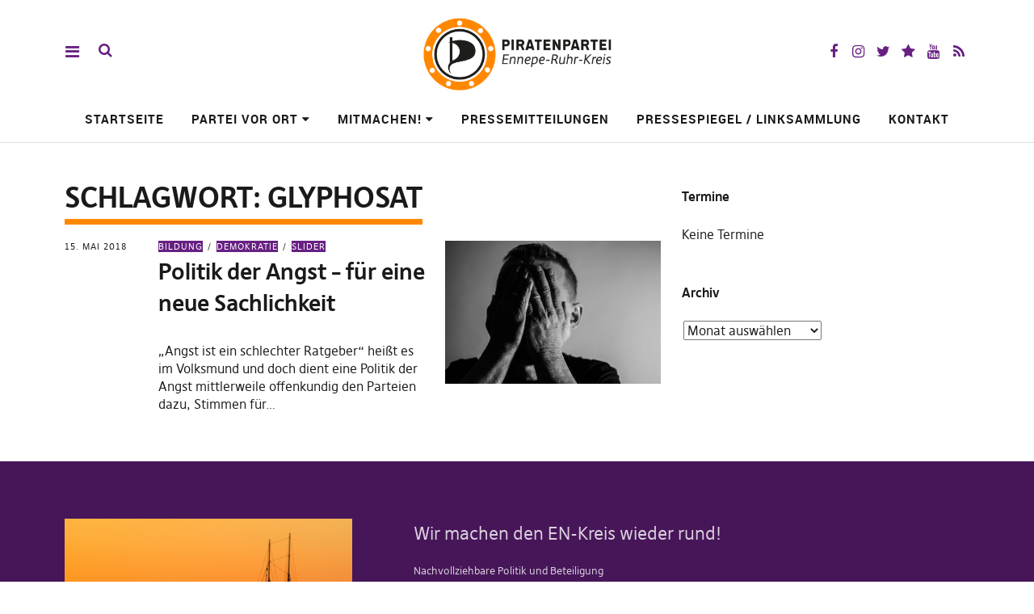

--- FILE ---
content_type: text/html; charset=UTF-8
request_url: https://piraten-en.de/tag/glyphosat/
body_size: 12125
content:
<!DOCTYPE html>
<html lang="de" class="no-js" itemscope itemtype="http://schema.org/WebPage">
<head>
<meta charset="UTF-8">
<meta name="viewport" content="width=device-width, initial-scale=1">
<!--

__________ .__                  __            __________                  __                                                                                             
\______   \|__|_______ _____  _/  |_   ____   \______   \_____  _______ _/  |_  ___.__.                                                                                  
 |     ___/|  |\_  __ \\__  \ \   __\_/ __ \   |     ___/\__  \ \_  __ \\   __\<   |  |                                                                                  
 |    |    |  | |  | \/ / __ \_|  |  \  ___/   |    |     / __ \_|  | \/ |  |   \___  |                                                                                  
 |____|    |__| |__|   (____  /|__|   \___  >  |____|    (____  /|__|    |__|   / ____|                                                                                  
                            \/            \/                  \/                \/                                                                                       
                                                                                                                                                                         
                                                                                                                                                                         
                                                                                                                                                                         
                                                                                                                                                                         
                                                                                                                                                                         
                                                                                                                                                                         
   _____   .__                                   ___.                                                           .__    _____ ._.                                         
  /  _  \  |  | __  _  _______   ___.__.  ______ \_ |__    ____    ___.__.  ____   __ __ _______  ______  ____  |  | _/ ____\| |                                         
 /  /_\  \ |  | \ \/ \/ /\__  \ <   |  | /  ___/  | __ \ _/ __ \  <   |  | /  _ \ |  |  \\_  __ \/  ___/_/ __ \ |  | \   __\ | |                                         
/    |    \|  |__\     /  / __ \_\___  | \___ \   | \_\ \\  ___/   \___  |(  <_> )|  |  / |  | \/\___ \ \  ___/ |  |__|  |    \|                                         
\____|__  /|____/ \/\_/  (____  // ____|/____  >  |___  / \___  >  / ____| \____/ |____/  |__|  /____  > \___  >|____/|__|    __                                         
        \/                    \/ \/          \/       \/      \/   \/                                \/      \/               \/                                         
 ____ ___        .__                                                                             ___.                              .__                  __               
|    |   \ ____  |  |    ____    ______  ______  ___.__.  ____   __ __    ____  _____     ____   \_ |__    ____   _____    ______  |__|_______ _____  _/  |_   ____      
|    |   //    \ |  |  _/ __ \  /  ___/ /  ___/ <   |  | /  _ \ |  |  \ _/ ___\ \__  \   /    \   | __ \ _/ __ \  \__  \   \____ \ |  |\_  __ \\__  \ \   __\_/ __ \     
|    |  /|   |  \|  |__\  ___/  \___ \  \___ \   \___  |(  <_> )|  |  / \  \___  / __ \_|   |  \  | \_\ \\  ___/   / __ \_ |  |_> >|  | |  | \/ / __ \_|  |  \  ___/     
|______/ |___|  /|____/ \___  >/____  >/____  >  / ____| \____/ |____/   \___  >(____  /|___|  /  |___  / \___  > (____  / |   __/ |__| |__|   (____  /|__|   \___  > /\ 
              \/            \/      \/      \/   \/                          \/      \/      \/       \/      \/       \/  |__|                     \/            \/  )/ 
  __   .__                              .__                                   ___.                              .__                  __                                  
_/  |_ |  |__    ____    ____   _____   |  | __  _  _______   ___.__.  ______ \_ |__    ____   _____    ______  |__|_______ _____  _/  |_   ____                         
\   __\|  |  \ _/ __ \  /    \  \__  \  |  | \ \/ \/ /\__  \ <   |  | /  ___/  | __ \ _/ __ \  \__  \   \____ \ |  |\_  __ \\__  \ \   __\_/ __ \                        
 |  |  |   Y  \\  ___/ |   |  \  / __ \_|  |__\     /  / __ \_\___  | \___ \   | \_\ \\  ___/   / __ \_ |  |_> >|  | |  | \/ / __ \_|  |  \  ___/                        
 |__|  |___|  / \___  >|___|  / (____  /|____/ \/\_/  (____  // ____|/____  >  |___  / \___  > (____  / |   __/ |__| |__|   (____  /|__|   \___  > /\                    
            \/      \/      \/       \/                    \/ \/          \/       \/      \/       \/  |__|                     \/            \/  \/                    


-->
<link rel="profile" href="https://gmpg.org/xfn/11">
<link rel="pingback" href="https://piraten-en.de/xmlrpc.php">
<script>(function(html){html.className = html.className.replace(/\bno-js\b/,'js')})(document.documentElement);</script>
<meta name='robots' content='index, follow, max-image-preview:large, max-snippet:-1, max-video-preview:-1' />
	<style>img:is([sizes="auto" i], [sizes^="auto," i]) { contain-intrinsic-size: 3000px 1500px }</style>
	
	<!-- This site is optimized with the Yoast SEO plugin v26.7 - https://yoast.com/wordpress/plugins/seo/ -->
	<title>Glyphosat Archive - Piratenpartei Ennepe-Ruhr</title>
	<link rel="canonical" href="https://piraten-en.de/tag/glyphosat/" />
	<meta property="og:locale" content="de_DE" />
	<meta property="og:type" content="article" />
	<meta property="og:title" content="Glyphosat Archive - Piratenpartei Ennepe-Ruhr" />
	<meta property="og:url" content="https://piraten-en.de/tag/glyphosat/" />
	<meta property="og:site_name" content="Piratenpartei Ennepe-Ruhr" />
	<meta name="twitter:card" content="summary_large_image" />
	<meta name="twitter:site" content="@PiratenEN" />
	<script type="application/ld+json" class="yoast-schema-graph">{"@context":"https://schema.org","@graph":[{"@type":"CollectionPage","@id":"https://piraten-en.de/tag/glyphosat/","url":"https://piraten-en.de/tag/glyphosat/","name":"Glyphosat Archive - Piratenpartei Ennepe-Ruhr","isPartOf":{"@id":"https://piraten-en.de/#website"},"primaryImageOfPage":{"@id":"https://piraten-en.de/tag/glyphosat/#primaryimage"},"image":{"@id":"https://piraten-en.de/tag/glyphosat/#primaryimage"},"thumbnailUrl":"https://piraten-en.de/files/2018/05/angst.jpg","breadcrumb":{"@id":"https://piraten-en.de/tag/glyphosat/#breadcrumb"},"inLanguage":"de"},{"@type":"ImageObject","inLanguage":"de","@id":"https://piraten-en.de/tag/glyphosat/#primaryimage","url":"https://piraten-en.de/files/2018/05/angst.jpg","contentUrl":"https://piraten-en.de/files/2018/05/angst.jpg","width":1280,"height":850},{"@type":"BreadcrumbList","@id":"https://piraten-en.de/tag/glyphosat/#breadcrumb","itemListElement":[{"@type":"ListItem","position":1,"name":"Home","item":"https://piraten-en.de/"},{"@type":"ListItem","position":2,"name":"Glyphosat"}]},{"@type":"WebSite","@id":"https://piraten-en.de/#website","url":"https://piraten-en.de/","name":"Piratenpartei Ennepe-Ruhr","description":"Website der Piratenpartei im Ennepe-Ruhr-Kreis","publisher":{"@id":"https://piraten-en.de/#organization"},"potentialAction":[{"@type":"SearchAction","target":{"@type":"EntryPoint","urlTemplate":"https://piraten-en.de/?s={search_term_string}"},"query-input":{"@type":"PropertyValueSpecification","valueRequired":true,"valueName":"search_term_string"}}],"inLanguage":"de"},{"@type":"Organization","@id":"https://piraten-en.de/#organization","name":"Piratenpartei Ennepe-Ruhr","url":"https://piraten-en.de/","logo":{"@type":"ImageObject","inLanguage":"de","@id":"https://piraten-en.de/#/schema/logo/image/","url":"https://piraten-en.de/files/2018/05/cropped-EN-Logo-mit-PIRATENPARTEI-EN-2017.png","contentUrl":"https://piraten-en.de/files/2018/05/cropped-EN-Logo-mit-PIRATENPARTEI-EN-2017.png","width":1512,"height":641,"caption":"Piratenpartei Ennepe-Ruhr"},"image":{"@id":"https://piraten-en.de/#/schema/logo/image/"},"sameAs":["https://www.facebook.com/PiratenEN/","https://x.com/PiratenEN"]}]}</script>
	<!-- / Yoast SEO plugin. -->


<link rel="alternate" type="application/rss+xml" title="Piratenpartei Ennepe-Ruhr &raquo; Feed" href="https://piraten-en.de/feed/" />
<link rel="alternate" type="application/rss+xml" title="Piratenpartei Ennepe-Ruhr &raquo; Kommentar-Feed" href="https://piraten-en.de/comments/feed/" />
<link rel="alternate" type="application/rss+xml" title="Piratenpartei Ennepe-Ruhr &raquo; Glyphosat Schlagwort-Feed" href="https://piraten-en.de/tag/glyphosat/feed/" />
<script type="text/javascript">
/* <![CDATA[ */
window._wpemojiSettings = {"baseUrl":"https:\/\/s.w.org\/images\/core\/emoji\/16.0.1\/72x72\/","ext":".png","svgUrl":"https:\/\/s.w.org\/images\/core\/emoji\/16.0.1\/svg\/","svgExt":".svg","source":{"concatemoji":"https:\/\/piraten-en.de\/wp-includes\/js\/wp-emoji-release.min.js?ver=990b401858564d7aacf43d48b046b5a9"}};
/*! This file is auto-generated */
!function(s,n){var o,i,e;function c(e){try{var t={supportTests:e,timestamp:(new Date).valueOf()};sessionStorage.setItem(o,JSON.stringify(t))}catch(e){}}function p(e,t,n){e.clearRect(0,0,e.canvas.width,e.canvas.height),e.fillText(t,0,0);var t=new Uint32Array(e.getImageData(0,0,e.canvas.width,e.canvas.height).data),a=(e.clearRect(0,0,e.canvas.width,e.canvas.height),e.fillText(n,0,0),new Uint32Array(e.getImageData(0,0,e.canvas.width,e.canvas.height).data));return t.every(function(e,t){return e===a[t]})}function u(e,t){e.clearRect(0,0,e.canvas.width,e.canvas.height),e.fillText(t,0,0);for(var n=e.getImageData(16,16,1,1),a=0;a<n.data.length;a++)if(0!==n.data[a])return!1;return!0}function f(e,t,n,a){switch(t){case"flag":return n(e,"\ud83c\udff3\ufe0f\u200d\u26a7\ufe0f","\ud83c\udff3\ufe0f\u200b\u26a7\ufe0f")?!1:!n(e,"\ud83c\udde8\ud83c\uddf6","\ud83c\udde8\u200b\ud83c\uddf6")&&!n(e,"\ud83c\udff4\udb40\udc67\udb40\udc62\udb40\udc65\udb40\udc6e\udb40\udc67\udb40\udc7f","\ud83c\udff4\u200b\udb40\udc67\u200b\udb40\udc62\u200b\udb40\udc65\u200b\udb40\udc6e\u200b\udb40\udc67\u200b\udb40\udc7f");case"emoji":return!a(e,"\ud83e\udedf")}return!1}function g(e,t,n,a){var r="undefined"!=typeof WorkerGlobalScope&&self instanceof WorkerGlobalScope?new OffscreenCanvas(300,150):s.createElement("canvas"),o=r.getContext("2d",{willReadFrequently:!0}),i=(o.textBaseline="top",o.font="600 32px Arial",{});return e.forEach(function(e){i[e]=t(o,e,n,a)}),i}function t(e){var t=s.createElement("script");t.src=e,t.defer=!0,s.head.appendChild(t)}"undefined"!=typeof Promise&&(o="wpEmojiSettingsSupports",i=["flag","emoji"],n.supports={everything:!0,everythingExceptFlag:!0},e=new Promise(function(e){s.addEventListener("DOMContentLoaded",e,{once:!0})}),new Promise(function(t){var n=function(){try{var e=JSON.parse(sessionStorage.getItem(o));if("object"==typeof e&&"number"==typeof e.timestamp&&(new Date).valueOf()<e.timestamp+604800&&"object"==typeof e.supportTests)return e.supportTests}catch(e){}return null}();if(!n){if("undefined"!=typeof Worker&&"undefined"!=typeof OffscreenCanvas&&"undefined"!=typeof URL&&URL.createObjectURL&&"undefined"!=typeof Blob)try{var e="postMessage("+g.toString()+"("+[JSON.stringify(i),f.toString(),p.toString(),u.toString()].join(",")+"));",a=new Blob([e],{type:"text/javascript"}),r=new Worker(URL.createObjectURL(a),{name:"wpTestEmojiSupports"});return void(r.onmessage=function(e){c(n=e.data),r.terminate(),t(n)})}catch(e){}c(n=g(i,f,p,u))}t(n)}).then(function(e){for(var t in e)n.supports[t]=e[t],n.supports.everything=n.supports.everything&&n.supports[t],"flag"!==t&&(n.supports.everythingExceptFlag=n.supports.everythingExceptFlag&&n.supports[t]);n.supports.everythingExceptFlag=n.supports.everythingExceptFlag&&!n.supports.flag,n.DOMReady=!1,n.readyCallback=function(){n.DOMReady=!0}}).then(function(){return e}).then(function(){var e;n.supports.everything||(n.readyCallback(),(e=n.source||{}).concatemoji?t(e.concatemoji):e.wpemoji&&e.twemoji&&(t(e.twemoji),t(e.wpemoji)))}))}((window,document),window._wpemojiSettings);
/* ]]> */
</script>
<link rel='stylesheet' id='eo-leaflet.js-css' href='https://piraten-en.de/wp-content/plugins/event-organiser/lib/leaflet/leaflet.min.css?ver=1.4.0' type='text/css' media='all' />
<style id='eo-leaflet.js-inline-css' type='text/css'>
.leaflet-popup-close-button{box-shadow:none!important;}
</style>
<style id='wp-emoji-styles-inline-css' type='text/css'>

	img.wp-smiley, img.emoji {
		display: inline !important;
		border: none !important;
		box-shadow: none !important;
		height: 1em !important;
		width: 1em !important;
		margin: 0 0.07em !important;
		vertical-align: -0.1em !important;
		background: none !important;
		padding: 0 !important;
	}
</style>
<link rel='stylesheet' id='wp-block-library-css' href='https://piraten-en.de/wp-includes/css/dist/block-library/style.min.css?ver=990b401858564d7aacf43d48b046b5a9' type='text/css' media='all' />
<style id='classic-theme-styles-inline-css' type='text/css'>
/*! This file is auto-generated */
.wp-block-button__link{color:#fff;background-color:#32373c;border-radius:9999px;box-shadow:none;text-decoration:none;padding:calc(.667em + 2px) calc(1.333em + 2px);font-size:1.125em}.wp-block-file__button{background:#32373c;color:#fff;text-decoration:none}
</style>
<style id='global-styles-inline-css' type='text/css'>
:root{--wp--preset--aspect-ratio--square: 1;--wp--preset--aspect-ratio--4-3: 4/3;--wp--preset--aspect-ratio--3-4: 3/4;--wp--preset--aspect-ratio--3-2: 3/2;--wp--preset--aspect-ratio--2-3: 2/3;--wp--preset--aspect-ratio--16-9: 16/9;--wp--preset--aspect-ratio--9-16: 9/16;--wp--preset--color--black: #000000;--wp--preset--color--cyan-bluish-gray: #abb8c3;--wp--preset--color--white: #ffffff;--wp--preset--color--pale-pink: #f78da7;--wp--preset--color--vivid-red: #cf2e2e;--wp--preset--color--luminous-vivid-orange: #ff6900;--wp--preset--color--luminous-vivid-amber: #fcb900;--wp--preset--color--light-green-cyan: #7bdcb5;--wp--preset--color--vivid-green-cyan: #00d084;--wp--preset--color--pale-cyan-blue: #8ed1fc;--wp--preset--color--vivid-cyan-blue: #0693e3;--wp--preset--color--vivid-purple: #9b51e0;--wp--preset--gradient--vivid-cyan-blue-to-vivid-purple: linear-gradient(135deg,rgba(6,147,227,1) 0%,rgb(155,81,224) 100%);--wp--preset--gradient--light-green-cyan-to-vivid-green-cyan: linear-gradient(135deg,rgb(122,220,180) 0%,rgb(0,208,130) 100%);--wp--preset--gradient--luminous-vivid-amber-to-luminous-vivid-orange: linear-gradient(135deg,rgba(252,185,0,1) 0%,rgba(255,105,0,1) 100%);--wp--preset--gradient--luminous-vivid-orange-to-vivid-red: linear-gradient(135deg,rgba(255,105,0,1) 0%,rgb(207,46,46) 100%);--wp--preset--gradient--very-light-gray-to-cyan-bluish-gray: linear-gradient(135deg,rgb(238,238,238) 0%,rgb(169,184,195) 100%);--wp--preset--gradient--cool-to-warm-spectrum: linear-gradient(135deg,rgb(74,234,220) 0%,rgb(151,120,209) 20%,rgb(207,42,186) 40%,rgb(238,44,130) 60%,rgb(251,105,98) 80%,rgb(254,248,76) 100%);--wp--preset--gradient--blush-light-purple: linear-gradient(135deg,rgb(255,206,236) 0%,rgb(152,150,240) 100%);--wp--preset--gradient--blush-bordeaux: linear-gradient(135deg,rgb(254,205,165) 0%,rgb(254,45,45) 50%,rgb(107,0,62) 100%);--wp--preset--gradient--luminous-dusk: linear-gradient(135deg,rgb(255,203,112) 0%,rgb(199,81,192) 50%,rgb(65,88,208) 100%);--wp--preset--gradient--pale-ocean: linear-gradient(135deg,rgb(255,245,203) 0%,rgb(182,227,212) 50%,rgb(51,167,181) 100%);--wp--preset--gradient--electric-grass: linear-gradient(135deg,rgb(202,248,128) 0%,rgb(113,206,126) 100%);--wp--preset--gradient--midnight: linear-gradient(135deg,rgb(2,3,129) 0%,rgb(40,116,252) 100%);--wp--preset--font-size--small: 13px;--wp--preset--font-size--medium: 20px;--wp--preset--font-size--large: 36px;--wp--preset--font-size--x-large: 42px;--wp--preset--spacing--20: 0.44rem;--wp--preset--spacing--30: 0.67rem;--wp--preset--spacing--40: 1rem;--wp--preset--spacing--50: 1.5rem;--wp--preset--spacing--60: 2.25rem;--wp--preset--spacing--70: 3.38rem;--wp--preset--spacing--80: 5.06rem;--wp--preset--shadow--natural: 6px 6px 9px rgba(0, 0, 0, 0.2);--wp--preset--shadow--deep: 12px 12px 50px rgba(0, 0, 0, 0.4);--wp--preset--shadow--sharp: 6px 6px 0px rgba(0, 0, 0, 0.2);--wp--preset--shadow--outlined: 6px 6px 0px -3px rgba(255, 255, 255, 1), 6px 6px rgba(0, 0, 0, 1);--wp--preset--shadow--crisp: 6px 6px 0px rgba(0, 0, 0, 1);}:where(.is-layout-flex){gap: 0.5em;}:where(.is-layout-grid){gap: 0.5em;}body .is-layout-flex{display: flex;}.is-layout-flex{flex-wrap: wrap;align-items: center;}.is-layout-flex > :is(*, div){margin: 0;}body .is-layout-grid{display: grid;}.is-layout-grid > :is(*, div){margin: 0;}:where(.wp-block-columns.is-layout-flex){gap: 2em;}:where(.wp-block-columns.is-layout-grid){gap: 2em;}:where(.wp-block-post-template.is-layout-flex){gap: 1.25em;}:where(.wp-block-post-template.is-layout-grid){gap: 1.25em;}.has-black-color{color: var(--wp--preset--color--black) !important;}.has-cyan-bluish-gray-color{color: var(--wp--preset--color--cyan-bluish-gray) !important;}.has-white-color{color: var(--wp--preset--color--white) !important;}.has-pale-pink-color{color: var(--wp--preset--color--pale-pink) !important;}.has-vivid-red-color{color: var(--wp--preset--color--vivid-red) !important;}.has-luminous-vivid-orange-color{color: var(--wp--preset--color--luminous-vivid-orange) !important;}.has-luminous-vivid-amber-color{color: var(--wp--preset--color--luminous-vivid-amber) !important;}.has-light-green-cyan-color{color: var(--wp--preset--color--light-green-cyan) !important;}.has-vivid-green-cyan-color{color: var(--wp--preset--color--vivid-green-cyan) !important;}.has-pale-cyan-blue-color{color: var(--wp--preset--color--pale-cyan-blue) !important;}.has-vivid-cyan-blue-color{color: var(--wp--preset--color--vivid-cyan-blue) !important;}.has-vivid-purple-color{color: var(--wp--preset--color--vivid-purple) !important;}.has-black-background-color{background-color: var(--wp--preset--color--black) !important;}.has-cyan-bluish-gray-background-color{background-color: var(--wp--preset--color--cyan-bluish-gray) !important;}.has-white-background-color{background-color: var(--wp--preset--color--white) !important;}.has-pale-pink-background-color{background-color: var(--wp--preset--color--pale-pink) !important;}.has-vivid-red-background-color{background-color: var(--wp--preset--color--vivid-red) !important;}.has-luminous-vivid-orange-background-color{background-color: var(--wp--preset--color--luminous-vivid-orange) !important;}.has-luminous-vivid-amber-background-color{background-color: var(--wp--preset--color--luminous-vivid-amber) !important;}.has-light-green-cyan-background-color{background-color: var(--wp--preset--color--light-green-cyan) !important;}.has-vivid-green-cyan-background-color{background-color: var(--wp--preset--color--vivid-green-cyan) !important;}.has-pale-cyan-blue-background-color{background-color: var(--wp--preset--color--pale-cyan-blue) !important;}.has-vivid-cyan-blue-background-color{background-color: var(--wp--preset--color--vivid-cyan-blue) !important;}.has-vivid-purple-background-color{background-color: var(--wp--preset--color--vivid-purple) !important;}.has-black-border-color{border-color: var(--wp--preset--color--black) !important;}.has-cyan-bluish-gray-border-color{border-color: var(--wp--preset--color--cyan-bluish-gray) !important;}.has-white-border-color{border-color: var(--wp--preset--color--white) !important;}.has-pale-pink-border-color{border-color: var(--wp--preset--color--pale-pink) !important;}.has-vivid-red-border-color{border-color: var(--wp--preset--color--vivid-red) !important;}.has-luminous-vivid-orange-border-color{border-color: var(--wp--preset--color--luminous-vivid-orange) !important;}.has-luminous-vivid-amber-border-color{border-color: var(--wp--preset--color--luminous-vivid-amber) !important;}.has-light-green-cyan-border-color{border-color: var(--wp--preset--color--light-green-cyan) !important;}.has-vivid-green-cyan-border-color{border-color: var(--wp--preset--color--vivid-green-cyan) !important;}.has-pale-cyan-blue-border-color{border-color: var(--wp--preset--color--pale-cyan-blue) !important;}.has-vivid-cyan-blue-border-color{border-color: var(--wp--preset--color--vivid-cyan-blue) !important;}.has-vivid-purple-border-color{border-color: var(--wp--preset--color--vivid-purple) !important;}.has-vivid-cyan-blue-to-vivid-purple-gradient-background{background: var(--wp--preset--gradient--vivid-cyan-blue-to-vivid-purple) !important;}.has-light-green-cyan-to-vivid-green-cyan-gradient-background{background: var(--wp--preset--gradient--light-green-cyan-to-vivid-green-cyan) !important;}.has-luminous-vivid-amber-to-luminous-vivid-orange-gradient-background{background: var(--wp--preset--gradient--luminous-vivid-amber-to-luminous-vivid-orange) !important;}.has-luminous-vivid-orange-to-vivid-red-gradient-background{background: var(--wp--preset--gradient--luminous-vivid-orange-to-vivid-red) !important;}.has-very-light-gray-to-cyan-bluish-gray-gradient-background{background: var(--wp--preset--gradient--very-light-gray-to-cyan-bluish-gray) !important;}.has-cool-to-warm-spectrum-gradient-background{background: var(--wp--preset--gradient--cool-to-warm-spectrum) !important;}.has-blush-light-purple-gradient-background{background: var(--wp--preset--gradient--blush-light-purple) !important;}.has-blush-bordeaux-gradient-background{background: var(--wp--preset--gradient--blush-bordeaux) !important;}.has-luminous-dusk-gradient-background{background: var(--wp--preset--gradient--luminous-dusk) !important;}.has-pale-ocean-gradient-background{background: var(--wp--preset--gradient--pale-ocean) !important;}.has-electric-grass-gradient-background{background: var(--wp--preset--gradient--electric-grass) !important;}.has-midnight-gradient-background{background: var(--wp--preset--gradient--midnight) !important;}.has-small-font-size{font-size: var(--wp--preset--font-size--small) !important;}.has-medium-font-size{font-size: var(--wp--preset--font-size--medium) !important;}.has-large-font-size{font-size: var(--wp--preset--font-size--large) !important;}.has-x-large-font-size{font-size: var(--wp--preset--font-size--x-large) !important;}
:where(.wp-block-post-template.is-layout-flex){gap: 1.25em;}:where(.wp-block-post-template.is-layout-grid){gap: 1.25em;}
:where(.wp-block-columns.is-layout-flex){gap: 2em;}:where(.wp-block-columns.is-layout-grid){gap: 2em;}
:root :where(.wp-block-pullquote){font-size: 1.5em;line-height: 1.6;}
</style>
<link rel='stylesheet' id='math-captcha-frontend-css' href='https://piraten-en.de/wp-content/plugins/wp-math-captcha/css/frontend.css?ver=990b401858564d7aacf43d48b046b5a9' type='text/css' media='all' />
<link rel='stylesheet' id='contact-form-7-css' href='https://piraten-en.de/wp-content/plugins/contact-form-7/includes/css/styles.css?ver=6.1.4' type='text/css' media='all' />
<link rel='stylesheet' id='pirate-rogue-style-css' href='https://piraten-en.de/wp-content/themes/Pirate-Rogue/style.css?ver=1.4.8' type='text/css' media='all' />
<link rel='stylesheet' id='newsletter-css' href='https://piraten-en.de/wp-content/plugins/newsletter/style.css?ver=9.1.0' type='text/css' media='all' />
<link rel='stylesheet' id='wpgdprc-front-css-css' href='https://piraten-en.de/wp-content/plugins/wp-gdpr-compliance/Assets/css/front.css?ver=1706561104' type='text/css' media='all' />
<style id='wpgdprc-front-css-inline-css' type='text/css'>
:root{--wp-gdpr--bar--background-color: #000000;--wp-gdpr--bar--color: #ffffff;--wp-gdpr--button--background-color: #000000;--wp-gdpr--button--background-color--darken: #000000;--wp-gdpr--button--color: #ffffff;}
</style>
<script type="text/javascript" src="https://piraten-en.de/wp-includes/js/jquery/jquery.min.js?ver=3.7.1" id="jquery-core-js"></script>
<script type="text/javascript" src="https://piraten-en.de/wp-includes/js/jquery/jquery-migrate.min.js?ver=3.4.1" id="jquery-migrate-js"></script>
<script type="text/javascript" src="https://piraten-en.de/wp-content/themes/Pirate-Rogue/js/jquery.misc.js?ver=1.1" id="pirate-rogue-jquery-misc-js"></script>
<script type="text/javascript" id="wpgdprc-front-js-js-extra">
/* <![CDATA[ */
var wpgdprcFront = {"ajaxUrl":"https:\/\/piraten-en.de\/wp-admin\/admin-ajax.php","ajaxNonce":"2fe5e833e9","ajaxArg":"security","pluginPrefix":"wpgdprc","blogId":"42","isMultiSite":"1","locale":"de_DE","showSignUpModal":"","showFormModal":"","cookieName":"42-wpgdprc-consent","consentVersion":"","path":"\/","prefix":"wpgdprc"};
/* ]]> */
</script>
<script type="text/javascript" src="https://piraten-en.de/wp-content/plugins/wp-gdpr-compliance/Assets/js/front.min.js?ver=1706561104" id="wpgdprc-front-js-js"></script>
			<style type="text/css">
				.gllr_image_row {
					clear: both;
				}
			</style>
			<link rel="icon" href="https://piraten-en.de/files/2018/05/cropped-logo_entwurf_punkte_ohne-text_klein-32x32.png" sizes="32x32" />
<link rel="icon" href="https://piraten-en.de/files/2018/05/cropped-logo_entwurf_punkte_ohne-text_klein-192x192.png" sizes="192x192" />
<link rel="apple-touch-icon" href="https://piraten-en.de/files/2018/05/cropped-logo_entwurf_punkte_ohne-text_klein-180x180.png" />
<meta name="msapplication-TileImage" content="https://piraten-en.de/files/2018/05/cropped-logo_entwurf_punkte_ohne-text_klein-270x270.png" />
</head>

<body data-rsssl=1 class="archive tag tag-glyphosat tag-269 wp-custom-logo wp-theme-Pirate-Rogue gllr_Pirate-Rogue uku-standard socialmedia-secondcolor searchbar- has-thumb slider-on slider-noplay offcanvas-widgets-off no-header-text">
    <div class="container-all">
        <nav id="skiplinks" aria-label="Skip-Navigation">
            <ul>
                <li><a href="#overlay-wrap" data-target="#overlay-wrap" data-firstchild="0" class="jumplink-content">Inhalt</a></li>
                <li><a href="#masthead" data-target="#desktop-navigation" data-firstchild="1" class="jumplink-nav">Hauptmenü</a></li>        
                <li><a href="#footer-search" data-target="#footer-search" data-firstchild="1" class="jumplink-nav">Suche</a></li>
                <li><a href="#colophon" data-target="#colophon" data-firstchild="1" class="jumplink-nav">Footer</a></li>
            </ul>
	</nav>    
        <header id="masthead" class="site-header cf"> 
            <div class="site-header-content">
                    <div id="site-branding" role="banner" itemprop="publisher" itemscope itemtype="http://schema.org/Organization">
                            <div itemprop="logo" itemscope itemtype="https://schema.org/ImageObject"><link itemprop="contentUrl url" href="https://piraten-en.de/files/2018/05/cropped-EN-Logo-mit-PIRATENPARTEI-EN-2017.png"><meta itemprop="width" content="1512"><meta itemprop="height" content="641"></div><meta itemprop="name" content="Piratenpartei Ennepe-Ruhr"><link itemprop="url" href="https://piraten-en.de/">                                                                <p class="site-title"><a href="https://piraten-en.de/" rel="home">Piratenpartei Ennepe-Ruhr</a></p>
                            
                                                                <div class="custom-logo-wrap">
                                        <a href="https://piraten-en.de/" rel="home" class="custom-logo-link"><img width="1512" height="641" src="https://piraten-en.de/files/2018/05/cropped-EN-Logo-mit-PIRATENPARTEI-EN-2017.png" class="custom-logo" alt="" decoding="async" srcset="https://piraten-en.de/files/2018/05/cropped-EN-Logo-mit-PIRATENPARTEI-EN-2017.png 1512w, https://piraten-en.de/files/2018/05/cropped-EN-Logo-mit-PIRATENPARTEI-EN-2017-300x127.png 300w, https://piraten-en.de/files/2018/05/cropped-EN-Logo-mit-PIRATENPARTEI-EN-2017-768x326.png 768w, https://piraten-en.de/files/2018/05/cropped-EN-Logo-mit-PIRATENPARTEI-EN-2017-1024x434.png 1024w" sizes="(max-width: 1512px) 100vw, 1512px" /></a>                                        
                                     </div><!-- end .custom-logo-wrap -->
                             
                            <p class="site-description">Website der Piratenpartei im Ennepe-Ruhr-Kreis</p>
                            <button aria-hidden="true" id="overlay-open" class="overlay-open overlay-btn"><span>Menü</span></button>

                                                                <div id="header-social" class="header-social social-nav">
                                        <h2 class="screen-reader-text">Social-Media-Plattformen</h2>
                                    <ul id="menu-social-media" class="menu"><li id="menu-item-2634" class="menu-item menu-item-type-custom menu-item-object-custom menu-item-2634"><a href="https://www.facebook.com/PiratenEN/">Facebook</a></li>
<li id="menu-item-3111" class="menu-item menu-item-type-custom menu-item-object-custom menu-item-3111"><a href="https://www.instagram.com/piraten_witten/">Instagram</a></li>
<li id="menu-item-2635" class="menu-item menu-item-type-custom menu-item-object-custom menu-item-2635"><a href="https://twitter.com/PiratenEN">Twitter</a></li>
<li id="menu-item-3462" class="menu-item menu-item-type-custom menu-item-object-custom menu-item-3462"><a href="https://mastodon.social/web/accounts/463179">Mastodon</a></li>
<li id="menu-item-2636" class="menu-item menu-item-type-custom menu-item-object-custom menu-item-2636"><a href="https://www.youtube.com/channel/UCHD27-OqpbY-31KFRq0hRuw">YouTube</a></li>
<li id="menu-item-2676" class="menu-item menu-item-type-custom menu-item-object-custom menu-item-2676"><a href="https://blog.piratenpartei-nrw.de/enneperuhr/feed/">RSS</a></li>
</ul>                                    </div><!-- end #header-social -->
                                                </div><!-- end #site-branding -->

                    <nav id="desktop-navigation" class="desktop-navigation cf">
                            <ul id="menu-hauptmenue" class="menu mainmenu"><li class="menu-item menu-item-type-custom menu-item-object-custom menu-item-home"><a href="//piraten-en.de">Startseite</a></li>
<li class="menu-item menu-item-type-post_type menu-item-object-page menu-item-has-children has_children" aria-haspopup="true"><a href="https://piraten-en.de/kreisverband/">Partei vor Ort</a>
<ul class="sub-menu">
	<li class="menu-item menu-item-type-post_type menu-item-object-page"><a href="https://piraten-en.de/fraktionen-im-ennepe-ruhr-kreis/">Mandatsträger im Ennepe-Ruhr-Kreis</a></li>
	<li class="menu-item menu-item-type-post_type menu-item-object-page"><a href="https://piraten-en.de/wahlprogramm/">Kommunalwahlprogramm EN-Kreis</a></li>
	<li class="menu-item menu-item-type-post_type menu-item-object-page"><a href="https://piraten-en.de/wahlprogramm-fuer-witten-2020/">Kommunalwahlprogramm Witten</a></li>
</ul>
</li>
<li class="menu-item menu-item-type-post_type menu-item-object-page menu-item-has-children has_children" aria-haspopup="true"><a href="https://piraten-en.de/mitmachen-2/">Mitmachen!</a>
<ul class="sub-menu">
	<li class="menu-item menu-item-type-post_type menu-item-object-page"><a href="https://piraten-en.de/termine/">Stammtische &amp; Termine</a></li>
	<li class="menu-item menu-item-type-custom menu-item-object-custom external"><a href="https://mitglieder.piratenpartei.de/mitgliedsantrag/">Mitglied werden</a></li>
	<li class="menu-item menu-item-type-post_type menu-item-object-page"><a href="https://piraten-en.de/netiquette/">Netiquette</a></li>
	<li class="menu-item menu-item-type-custom menu-item-object-custom external"><a href="https://www.piratenpartei-nrw.de/mitmachen/spenden/">Spenden</a></li>
</ul>
</li>
<li class="menu-item menu-item-type-post_type menu-item-object-page"><a href="https://piraten-en.de/pressemitteilungen/">Pressemitteilungen</a></li>
<li class="menu-item menu-item-type-post_type menu-item-object-page"><a href="https://piraten-en.de/pressespiegel-linksammlung/">Pressespiegel / Linksammlung</a></li>
<li class="menu-item menu-item-type-post_type menu-item-object-page"><a href="https://piraten-en.de/kontakt/">Kontakt</a></li>
</ul>                    </nav><!-- .main-navigation -->


                                        <button aria-hidden="true" id="search-open" class="search-open search-btn"><span>Suche</span></button>
                            <div class="desktop-search">                                     
                                <form method="get" class="searchform" action="https://piraten-en.de/" role="search">
                                        <label for="s" class="screen-reader-text"><span>Suche</span></label>
                                        <input type="text" class="search-field" id="s" name="s" placeholder="Suche..." />
                                        <input type="submit" class="submit" name="submit" value="Suchen" />
                                </form>     
                            </div><!-- end .desktop-search -->
                    
            </div><!-- .site-header-content -->

            <div class="sticky-header hidden">
                    <button id="overlay-open-sticky" class="overlay-open overlay-btn"><span>Menü</span></button>
                                                <button id="search-open-sticky" class="search-open search-btn"><span>Suche</span></button>
                    
                                         <div class="custom-logo-wrap">
                             <a href="https://piraten-en.de/" class="custom-logo-link" rel="home"><img width="1512" height="641" src="https://piraten-en.de/files/2018/05/cropped-EN-Logo-mit-PIRATENPARTEI-EN-2017.png" class="custom-logo" alt="Piratenpartei Ennepe-Ruhr" decoding="async" srcset="https://piraten-en.de/files/2018/05/cropped-EN-Logo-mit-PIRATENPARTEI-EN-2017.png 1512w, https://piraten-en.de/files/2018/05/cropped-EN-Logo-mit-PIRATENPARTEI-EN-2017-300x127.png 300w, https://piraten-en.de/files/2018/05/cropped-EN-Logo-mit-PIRATENPARTEI-EN-2017-768x326.png 768w, https://piraten-en.de/files/2018/05/cropped-EN-Logo-mit-PIRATENPARTEI-EN-2017-1024x434.png 1024w" sizes="(max-width: 1512px) 100vw, 1512px" /></a>                     </div><!-- end .custom-logo-wrap -->
                    

                                                <nav id="header-social-sticky" class="header-social social-nav">
                                    <ul id="menu-social-media-1" class="menu"><li class="menu-item menu-item-type-custom menu-item-object-custom menu-item-2634"><a href="https://www.facebook.com/PiratenEN/">Facebook</a></li>
<li class="menu-item menu-item-type-custom menu-item-object-custom menu-item-3111"><a href="https://www.instagram.com/piraten_witten/">Instagram</a></li>
<li class="menu-item menu-item-type-custom menu-item-object-custom menu-item-2635"><a href="https://twitter.com/PiratenEN">Twitter</a></li>
<li class="menu-item menu-item-type-custom menu-item-object-custom menu-item-3462"><a href="https://mastodon.social/web/accounts/463179">Mastodon</a></li>
<li class="menu-item menu-item-type-custom menu-item-object-custom menu-item-2636"><a href="https://www.youtube.com/channel/UCHD27-OqpbY-31KFRq0hRuw">YouTube</a></li>
<li class="menu-item menu-item-type-custom menu-item-object-custom menu-item-2676"><a href="https://blog.piratenpartei-nrw.de/enneperuhr/feed/">RSS</a></li>
</ul>                            </nav><!-- end #header-social-sticky -->
                                </div><!-- end .sticky-header -->
            <div class="inner-offcanvas-wrap" aria-hidden="true">
                    <div class="close-btn-wrap">
                            <button id="overlay-close" class="overlay-btn"><span>Schließen</span></button>
                    </div><!-- end .close-btn-wrap -->

                    <div class="overlay-desktop-content cf">

            
                            <div class="overlay-title-wrap">
                                    <p class="site-title"><a href="https://piraten-en.de/" rel="home">Piratenpartei Ennepe-Ruhr</a></p>
                            </div><!-- end .overlay-title-wrap -->
                

                            <nav id="overlay-nav" class="main-nav cf">
                            <ul id="menu-hauptmenue-1" class="menu"><li class="menu-item menu-item-type-custom menu-item-object-custom menu-item-home"><a href="//piraten-en.de">Startseite</a></li>
<li class="menu-item menu-item-type-post_type menu-item-object-page menu-item-has-children has_children" aria-haspopup="true"><a href="https://piraten-en.de/kreisverband/">Partei vor Ort</a>
<ul class="sub-menu">
	<li class="menu-item menu-item-type-post_type menu-item-object-page"><a href="https://piraten-en.de/fraktionen-im-ennepe-ruhr-kreis/">Mandatsträger im Ennepe-Ruhr-Kreis</a></li>
	<li class="menu-item menu-item-type-post_type menu-item-object-page"><a href="https://piraten-en.de/wahlprogramm/">Kommunalwahlprogramm EN-Kreis</a></li>
	<li class="menu-item menu-item-type-post_type menu-item-object-page"><a href="https://piraten-en.de/wahlprogramm-fuer-witten-2020/">Kommunalwahlprogramm Witten</a></li>
</ul>
</li>
<li class="menu-item menu-item-type-post_type menu-item-object-page menu-item-has-children has_children" aria-haspopup="true"><a href="https://piraten-en.de/mitmachen-2/">Mitmachen!</a>
<ul class="sub-menu">
	<li class="menu-item menu-item-type-post_type menu-item-object-page"><a href="https://piraten-en.de/termine/">Stammtische &amp; Termine</a></li>
	<li class="menu-item menu-item-type-custom menu-item-object-custom"><a href="https://mitglieder.piratenpartei.de/mitgliedsantrag/">Mitglied werden</a></li>
	<li class="menu-item menu-item-type-post_type menu-item-object-page"><a href="https://piraten-en.de/netiquette/">Netiquette</a></li>
	<li class="menu-item menu-item-type-custom menu-item-object-custom"><a href="https://www.piratenpartei-nrw.de/mitmachen/spenden/">Spenden</a></li>
</ul>
</li>
<li class="menu-item menu-item-type-post_type menu-item-object-page"><a href="https://piraten-en.de/pressemitteilungen/">Pressemitteilungen</a></li>
<li class="menu-item menu-item-type-post_type menu-item-object-page"><a href="https://piraten-en.de/pressespiegel-linksammlung/">Pressespiegel / Linksammlung</a></li>
<li class="menu-item menu-item-type-post_type menu-item-object-page"><a href="https://piraten-en.de/kontakt/">Kontakt</a></li>
</ul>                            </nav><!-- .main-navigation -->

                                                                <div id="mobile-social" class="social-nav" role="navigation">
                                        <h2 class="screen-reader-text">Social-Media-Plattformen</h2>
                                    <ul id="menu-social-media-2" class="menu"><li class="menu-item menu-item-type-custom menu-item-object-custom menu-item-2634"><a href="https://www.facebook.com/PiratenEN/">Facebook</a></li>
<li class="menu-item menu-item-type-custom menu-item-object-custom menu-item-3111"><a href="https://www.instagram.com/piraten_witten/">Instagram</a></li>
<li class="menu-item menu-item-type-custom menu-item-object-custom menu-item-2635"><a href="https://twitter.com/PiratenEN">Twitter</a></li>
<li class="menu-item menu-item-type-custom menu-item-object-custom menu-item-3462"><a href="https://mastodon.social/web/accounts/463179">Mastodon</a></li>
<li class="menu-item menu-item-type-custom menu-item-object-custom menu-item-2636"><a href="https://www.youtube.com/channel/UCHD27-OqpbY-31KFRq0hRuw">YouTube</a></li>
<li class="menu-item menu-item-type-custom menu-item-object-custom menu-item-2676"><a href="https://blog.piratenpartei-nrw.de/enneperuhr/feed/">RSS</a></li>
</ul>                                    </div><!-- end #mobile-social -->
                            
                                                        <div class="mobile-search">
                                    
<form method="get" class="searchform" action="https://piraten-en.de/" role="search">
	<label for="s" class="screen-reader-text"><span>Suche</span></label>
	<input type="text" class="search-field" name="s" placeholder="Suche..." />
	<input type="submit" class="submit" name="submit" value="Suchen" />
</form>
                            </div><!-- end .mobile-search -->
                            
                            
                    </div><!-- end .overlay-desktop-content -->
            </div><!-- end .inner-offcanvas-wrap -->
    </header><!-- end #masthead -->
    <div id="printhead"></div>
    <div id="overlay-wrap" class="overlay-wrap cf"></div><!-- end #overlay-wrap -->
    <main>

    <div class="content-wrap">

	<div id="blog-wrap" class="blog-wrap cf">

            <div id="primary" class="site-content cf" role="main">

		
			<header class="archive-header">
				<h1 class="archive-title">Schlagwort: <span>Glyphosat</span></h1>			</header><!-- end .archive-header -->

			    <article id="post-2571" class="cf post-2571 post type-post status-publish format-standard has-post-thumbnail hentry category-bildung category-demokratie category-slider tag-afd tag-angst tag-buendnis90-die-gruenen tag-christian-lindner tag-fdp tag-fremdenhass tag-gensaat tag-glyphosat tag-gruene tag-jens-spahn tag-landwirtschaft tag-markus-soeder tag-migration tag-parteien tag-piratenpartei tag-politik tag-populismus tag-umwelt">

			<div class="entry-thumbnail fadein" aria-hidden="true" role="presentation" tabindex="-1">
			<a href="https://piraten-en.de/2018/05/15/politik-der-angst/"><span class="thumb-wrap"><img width="867" height="576" src="https://piraten-en.de/files/2018/05/angst.jpg" class="attachment-pirate-rogue-standard-blog size-pirate-rogue-standard-blog wp-post-image" alt="" decoding="async" loading="lazy" srcset="https://piraten-en.de/files/2018/05/angst.jpg 1280w, https://piraten-en.de/files/2018/05/angst-300x199.jpg 300w, https://piraten-en.de/files/2018/05/angst-768x510.jpg 768w, https://piraten-en.de/files/2018/05/angst-1024x680.jpg 1024w, https://piraten-en.de/files/2018/05/angst-150x100.jpg 150w, https://piraten-en.de/files/2018/05/angst-120x80.jpg 120w" sizes="auto, (max-width: 867px) 100vw, 867px" /></span></a>
		</div><!-- end .entry-thumbnail -->
        
	<div class="meta-main-wrap">
                <div class="entry-meta">
                        <span class="entry-author"> <span class="author vcard"><a class="url" href="https://piraten-en.de/author/">von <span class="fn n"></span></a></span></span>                        <span class="entry-date" aria-hidden="true">
                                <a href="https://piraten-en.de/2018/05/15/politik-der-angst/">15. Mai 2018</a>
                        </span><!-- end .entry-date -->
                                                                </div><!-- end .entry-meta -->
		<div class="entry-main">
			<header class="entry-header">
                                                        <div class="entry-cats">
                                    <a href="https://piraten-en.de/category/bildung/" rel="category tag">Bildung</a> <a href="https://piraten-en.de/category/demokratie/" rel="category tag">Demokratie</a> <a href="https://piraten-en.de/category/slider/" rel="category tag">Slider</a>                            </div><!-- end .entry-cats -->
                            <h2 class="entry-title"><a href="https://piraten-en.de/2018/05/15/politik-der-angst/" rel="bookmark">Politik der Angst &#8211; für eine neue Sachlichkeit</a><span class="screen-reader-text"> (15. Mai 2018)</span></h2>			</header><!-- end .entry-header -->

			<div class="entry-summary">
					<p>„Angst ist ein schlechter Ratgeber“ heißt es im Volksmund und doch dient eine Politik der Angst mittlerweile offenkundig den Parteien dazu, Stimmen für&hellip;</p>
			</div><!-- .entry-summary -->
		</div>
        </div><!-- .meta-main-wrap -->
    </article><!-- end post -2571 -->

            </div><!-- end #primary -->

            	<aside id="secondary" class="sidebar widget-area"> 
	    <section id="eo_event_list_widget-2" class="widget EO_Event_List_Widget"><h2 class="widget-title">Termine</h2><ul  class="eo-events eo-events-widget"><li class="eo-no-events">Keine Termine</li></ul></section><section id="archives-4" class="widget widget_archive"><h2 class="widget-title">Archiv</h2>		<label class="screen-reader-text" for="archives-dropdown-4">Archiv</label>
		<select id="archives-dropdown-4" name="archive-dropdown">
			
			<option value="">Monat auswählen</option>
				<option value='https://piraten-en.de/2022/09/'> September 2022 &nbsp;(2)</option>
	<option value='https://piraten-en.de/2022/03/'> März 2022 &nbsp;(1)</option>
	<option value='https://piraten-en.de/2021/06/'> Juni 2021 &nbsp;(1)</option>
	<option value='https://piraten-en.de/2021/05/'> Mai 2021 &nbsp;(5)</option>
	<option value='https://piraten-en.de/2021/04/'> April 2021 &nbsp;(2)</option>
	<option value='https://piraten-en.de/2021/03/'> März 2021 &nbsp;(1)</option>
	<option value='https://piraten-en.de/2021/01/'> Januar 2021 &nbsp;(1)</option>
	<option value='https://piraten-en.de/2020/09/'> September 2020 &nbsp;(1)</option>
	<option value='https://piraten-en.de/2020/08/'> August 2020 &nbsp;(1)</option>
	<option value='https://piraten-en.de/2020/05/'> Mai 2020 &nbsp;(3)</option>
	<option value='https://piraten-en.de/2020/04/'> April 2020 &nbsp;(3)</option>
	<option value='https://piraten-en.de/2020/03/'> März 2020 &nbsp;(1)</option>
	<option value='https://piraten-en.de/2020/02/'> Februar 2020 &nbsp;(2)</option>
	<option value='https://piraten-en.de/2020/01/'> Januar 2020 &nbsp;(2)</option>
	<option value='https://piraten-en.de/2019/12/'> Dezember 2019 &nbsp;(3)</option>
	<option value='https://piraten-en.de/2019/11/'> November 2019 &nbsp;(2)</option>
	<option value='https://piraten-en.de/2019/09/'> September 2019 &nbsp;(1)</option>
	<option value='https://piraten-en.de/2019/08/'> August 2019 &nbsp;(3)</option>
	<option value='https://piraten-en.de/2019/07/'> Juli 2019 &nbsp;(2)</option>
	<option value='https://piraten-en.de/2019/05/'> Mai 2019 &nbsp;(3)</option>
	<option value='https://piraten-en.de/2019/04/'> April 2019 &nbsp;(2)</option>
	<option value='https://piraten-en.de/2019/03/'> März 2019 &nbsp;(5)</option>
	<option value='https://piraten-en.de/2019/02/'> Februar 2019 &nbsp;(1)</option>
	<option value='https://piraten-en.de/2019/01/'> Januar 2019 &nbsp;(2)</option>
	<option value='https://piraten-en.de/2018/12/'> Dezember 2018 &nbsp;(2)</option>
	<option value='https://piraten-en.de/2018/10/'> Oktober 2018 &nbsp;(5)</option>
	<option value='https://piraten-en.de/2018/08/'> August 2018 &nbsp;(1)</option>
	<option value='https://piraten-en.de/2018/05/'> Mai 2018 &nbsp;(2)</option>
	<option value='https://piraten-en.de/2018/04/'> April 2018 &nbsp;(5)</option>
	<option value='https://piraten-en.de/2018/03/'> März 2018 &nbsp;(1)</option>
	<option value='https://piraten-en.de/2018/02/'> Februar 2018 &nbsp;(1)</option>
	<option value='https://piraten-en.de/2018/01/'> Januar 2018 &nbsp;(3)</option>
	<option value='https://piraten-en.de/2017/12/'> Dezember 2017 &nbsp;(1)</option>
	<option value='https://piraten-en.de/2017/11/'> November 2017 &nbsp;(4)</option>
	<option value='https://piraten-en.de/2017/10/'> Oktober 2017 &nbsp;(1)</option>
	<option value='https://piraten-en.de/2017/09/'> September 2017 &nbsp;(1)</option>
	<option value='https://piraten-en.de/2017/08/'> August 2017 &nbsp;(1)</option>
	<option value='https://piraten-en.de/2017/07/'> Juli 2017 &nbsp;(1)</option>
	<option value='https://piraten-en.de/2017/06/'> Juni 2017 &nbsp;(1)</option>
	<option value='https://piraten-en.de/2017/05/'> Mai 2017 &nbsp;(5)</option>
	<option value='https://piraten-en.de/2017/03/'> März 2017 &nbsp;(1)</option>
	<option value='https://piraten-en.de/2017/01/'> Januar 2017 &nbsp;(2)</option>
	<option value='https://piraten-en.de/2016/11/'> November 2016 &nbsp;(2)</option>
	<option value='https://piraten-en.de/2016/09/'> September 2016 &nbsp;(3)</option>
	<option value='https://piraten-en.de/2016/08/'> August 2016 &nbsp;(2)</option>
	<option value='https://piraten-en.de/2016/07/'> Juli 2016 &nbsp;(1)</option>
	<option value='https://piraten-en.de/2016/06/'> Juni 2016 &nbsp;(2)</option>
	<option value='https://piraten-en.de/2016/05/'> Mai 2016 &nbsp;(1)</option>
	<option value='https://piraten-en.de/2016/03/'> März 2016 &nbsp;(1)</option>
	<option value='https://piraten-en.de/2016/02/'> Februar 2016 &nbsp;(1)</option>
	<option value='https://piraten-en.de/2015/12/'> Dezember 2015 &nbsp;(1)</option>
	<option value='https://piraten-en.de/2015/11/'> November 2015 &nbsp;(1)</option>
	<option value='https://piraten-en.de/2015/10/'> Oktober 2015 &nbsp;(3)</option>
	<option value='https://piraten-en.de/2015/09/'> September 2015 &nbsp;(3)</option>
	<option value='https://piraten-en.de/2015/07/'> Juli 2015 &nbsp;(1)</option>
	<option value='https://piraten-en.de/2015/06/'> Juni 2015 &nbsp;(1)</option>
	<option value='https://piraten-en.de/2015/05/'> Mai 2015 &nbsp;(2)</option>
	<option value='https://piraten-en.de/2015/04/'> April 2015 &nbsp;(1)</option>
	<option value='https://piraten-en.de/2015/03/'> März 2015 &nbsp;(1)</option>
	<option value='https://piraten-en.de/2015/02/'> Februar 2015 &nbsp;(1)</option>
	<option value='https://piraten-en.de/2014/11/'> November 2014 &nbsp;(1)</option>
	<option value='https://piraten-en.de/2014/10/'> Oktober 2014 &nbsp;(4)</option>
	<option value='https://piraten-en.de/2014/09/'> September 2014 &nbsp;(2)</option>
	<option value='https://piraten-en.de/2014/07/'> Juli 2014 &nbsp;(2)</option>
	<option value='https://piraten-en.de/2014/06/'> Juni 2014 &nbsp;(3)</option>
	<option value='https://piraten-en.de/2014/05/'> Mai 2014 &nbsp;(5)</option>
	<option value='https://piraten-en.de/2014/04/'> April 2014 &nbsp;(1)</option>
	<option value='https://piraten-en.de/2014/03/'> März 2014 &nbsp;(6)</option>
	<option value='https://piraten-en.de/2014/02/'> Februar 2014 &nbsp;(1)</option>
	<option value='https://piraten-en.de/2014/01/'> Januar 2014 &nbsp;(3)</option>
	<option value='https://piraten-en.de/2013/12/'> Dezember 2013 &nbsp;(1)</option>
	<option value='https://piraten-en.de/2013/11/'> November 2013 &nbsp;(2)</option>
	<option value='https://piraten-en.de/2013/09/'> September 2013 &nbsp;(1)</option>
	<option value='https://piraten-en.de/2013/08/'> August 2013 &nbsp;(3)</option>
	<option value='https://piraten-en.de/2013/07/'> Juli 2013 &nbsp;(2)</option>
	<option value='https://piraten-en.de/2013/05/'> Mai 2013 &nbsp;(1)</option>
	<option value='https://piraten-en.de/2013/04/'> April 2013 &nbsp;(6)</option>
	<option value='https://piraten-en.de/2013/03/'> März 2013 &nbsp;(3)</option>
	<option value='https://piraten-en.de/2013/02/'> Februar 2013 &nbsp;(4)</option>
	<option value='https://piraten-en.de/2013/01/'> Januar 2013 &nbsp;(2)</option>
	<option value='https://piraten-en.de/2012/12/'> Dezember 2012 &nbsp;(2)</option>
	<option value='https://piraten-en.de/2012/11/'> November 2012 &nbsp;(2)</option>
	<option value='https://piraten-en.de/2012/07/'> Juli 2012 &nbsp;(1)</option>
	<option value='https://piraten-en.de/2012/04/'> April 2012 &nbsp;(7)</option>
	<option value='https://piraten-en.de/2012/03/'> März 2012 &nbsp;(2)</option>
	<option value='https://piraten-en.de/2012/02/'> Februar 2012 &nbsp;(1)</option>

		</select>

			<script type="text/javascript">
/* <![CDATA[ */

(function() {
	var dropdown = document.getElementById( "archives-dropdown-4" );
	function onSelectChange() {
		if ( dropdown.options[ dropdown.selectedIndex ].value !== '' ) {
			document.location.href = this.options[ this.selectedIndex ].value;
		}
	}
	dropdown.onchange = onSelectChange;
})();

/* ]]> */
</script>
</section>	</aside><!-- .sidebar .widget-area -->

	</div><!-- end .blog-wrap -->
    </div><!-- end .content-wrap -->

    </main>
	
	

	<footer id="colophon" class="site-footer cf">
            <h1 class="screen-reader-text">Weitere Informationen</h1>
		
    <section id="big-footer-feature" class="big-footer-feature cf">
		    <h2 class="screen-reader-text">Hervorgehoben</h2>
	            <div class="footer-feature-image fadein">
                <a href="https://wiki.piratenpartei.de/NRW:Ennepe-Ruhr-Kreis#Spenden"><img src="https://piraten-en.de/files/2015/09/cropped-sea-701079_1280.png" alt="Hervorgehoben"></a>            </div>
      
	<div class="footer-feature-textwrap">
					<p class="text-big">Wir machen den EN-Kreis wieder rund!</p>
		
					<p class="text-small">Nachvollziehbare Politik und Beteiligung</p>
		<a class="footer-feature-btn" href="https://wiki.piratenpartei.de/NRW:Ennepe-Ruhr-Kreis#Spenden">Spende an unseren Kreisverband</a>	</div>
    </section>

		<div class="footer-wrap">
							
<div class="footer-menus-wrap cf">
    <h2 class="screen-reader-text">Navigation</h2>
        		<div class="custom-logo-wrap" aria-hidden="true" role="presentation">
			<img src="https://piraten-en.de/files/2018/05/logo_entwurf_punkte_ohne-text_klein.png" alt="">
		</div>
		<nav id="footer-menu-one" class="footer-menu">
		<h3 class="footer-menu-title">Sonstiges</h3><ul id="menu-sonstiges" class="menu"><li id="menu-item-2041" class="menu-item menu-item-type-post_type menu-item-object-page menu-item-2041"><a href="https://piraten-en.de/impressum/">Impressum</a></li>
<li id="menu-item-2036" class="menu-item menu-item-type-post_type menu-item-object-page menu-item-2036"><a href="https://piraten-en.de/datenschutzerklaerung/">Datenschutzerklärung</a></li>
<li id="menu-item-2037" class="menu-item menu-item-type-post_type menu-item-object-page menu-item-2037"><a href="https://piraten-en.de/kontakt/">Kontakt</a></li>
<li id="menu-item-2038" class="menu-item menu-item-type-custom menu-item-object-custom menu-item-2038"><a href="//blog.piratenpartei-nrw.de/enneperuhr/feed/">RSS-Feed</a></li>
</ul>	</nav>
			
	</div>
			                    
                           
                        <div id="footer-search">
			                                
<form method="get" class="searchform" action="https://piraten-en.de/" role="search">
	<label for="s" class="screen-reader-text"><span>Suche</span></label>
	<input type="text" class="search-field" name="s" placeholder="Suche..." />
	<input type="submit" class="submit" name="submit" value="Suchen" />
</form>
                        </div>
                       
			<div id="site-info" class="cf">  
				<ul class="credit">
									<li class="copyright">Copyright &copy; 2026 Piratenpartei Ennepe-Ruhr</li>
					<li class="wp-credit">Powered by <a href="https://de.wordpress.org/" rel="nofollow">WordPress</a></li>
					<li class="theme-author">
					    Theme: <a href="https://github.com/Piratenpartei/Pirate-Rogue/" rel="nofollow">Pirate Rogue</a> von xwolf					</li>
								</ul><!-- end .credit -->
			</div><!-- end #site-info -->

							<div id="footer-social" class="social-nav">
											<h2 class="socialmedia">Folge uns:</h2>
										<ul id="menu-social-media-3" class="menu"><li class="menu-item menu-item-type-custom menu-item-object-custom menu-item-2634"><a href="https://www.facebook.com/PiratenEN/">Facebook</a></li>
<li class="menu-item menu-item-type-custom menu-item-object-custom menu-item-3111"><a href="https://www.instagram.com/piraten_witten/">Instagram</a></li>
<li class="menu-item menu-item-type-custom menu-item-object-custom menu-item-2635"><a href="https://twitter.com/PiratenEN">Twitter</a></li>
<li class="menu-item menu-item-type-custom menu-item-object-custom menu-item-3462"><a href="https://mastodon.social/web/accounts/463179">Mastodon</a></li>
<li class="menu-item menu-item-type-custom menu-item-object-custom menu-item-2636"><a href="https://www.youtube.com/channel/UCHD27-OqpbY-31KFRq0hRuw">YouTube</a></li>
<li class="menu-item menu-item-type-custom menu-item-object-custom menu-item-2676"><a href="https://blog.piratenpartei-nrw.de/enneperuhr/feed/">RSS</a></li>
</ul>				</div><!-- end #footer-social -->
			
		</div><!-- end .footer-wrap -->
	</footer><!-- end #colophon -->
</div><!-- end .container-all -->

<script type="speculationrules">
{"prefetch":[{"source":"document","where":{"and":[{"href_matches":"\/*"},{"not":{"href_matches":["\/wp-*.php","\/wp-admin\/*","\/files\/*","\/wp-content\/*","\/wp-content\/plugins\/*","\/wp-content\/themes\/Pirate-Rogue\/*","\/*\\?(.+)"]}},{"not":{"selector_matches":"a[rel~=\"nofollow\"]"}},{"not":{"selector_matches":".no-prefetch, .no-prefetch a"}}]},"eagerness":"conservative"}]}
</script>
<link rel='stylesheet' id='dashicons-css' href='https://piraten-en.de/wp-includes/css/dashicons.min.css?ver=990b401858564d7aacf43d48b046b5a9' type='text/css' media='all' />
<link rel='stylesheet' id='gllr_stylesheet-css' href='https://piraten-en.de/wp-content/plugins/gallery-plugin/css/frontend_style.css?ver=4.7.6' type='text/css' media='all' />
<link rel='stylesheet' id='gllr_fancybox_stylesheet-css' href='https://piraten-en.de/wp-content/plugins/gallery-plugin/fancybox/jquery.fancybox.min.css?ver=4.7.6' type='text/css' media='all' />
<script type="text/javascript" src="https://piraten-en.de/wp-includes/js/dist/hooks.min.js?ver=4d63a3d491d11ffd8ac6" id="wp-hooks-js"></script>
<script type="text/javascript" src="https://piraten-en.de/wp-includes/js/dist/i18n.min.js?ver=5e580eb46a90c2b997e6" id="wp-i18n-js"></script>
<script type="text/javascript" id="wp-i18n-js-after">
/* <![CDATA[ */
wp.i18n.setLocaleData( { 'text direction\u0004ltr': [ 'ltr' ] } );
/* ]]> */
</script>
<script type="text/javascript" src="https://piraten-en.de/wp-content/plugins/contact-form-7/includes/swv/js/index.js?ver=6.1.4" id="swv-js"></script>
<script type="text/javascript" id="contact-form-7-js-translations">
/* <![CDATA[ */
( function( domain, translations ) {
	var localeData = translations.locale_data[ domain ] || translations.locale_data.messages;
	localeData[""].domain = domain;
	wp.i18n.setLocaleData( localeData, domain );
} )( "contact-form-7", {"translation-revision-date":"2025-10-26 03:28:49+0000","generator":"GlotPress\/4.0.3","domain":"messages","locale_data":{"messages":{"":{"domain":"messages","plural-forms":"nplurals=2; plural=n != 1;","lang":"de"},"This contact form is placed in the wrong place.":["Dieses Kontaktformular wurde an der falschen Stelle platziert."],"Error:":["Fehler:"]}},"comment":{"reference":"includes\/js\/index.js"}} );
/* ]]> */
</script>
<script type="text/javascript" id="contact-form-7-js-before">
/* <![CDATA[ */
var wpcf7 = {
    "api": {
        "root": "https:\/\/piraten-en.de\/wp-json\/",
        "namespace": "contact-form-7\/v1"
    }
};
/* ]]> */
</script>
<script type="text/javascript" src="https://piraten-en.de/wp-content/plugins/contact-form-7/includes/js/index.js?ver=6.1.4" id="contact-form-7-js"></script>
<script type="text/javascript" id="pirate-rogue-script-js-extra">
/* <![CDATA[ */
var screenReaderText = {"expand":"<span class=\"screen-reader-text\">Untermen\u00fc aufklappen<\/span>","collapse":"<span class=\"screen-reader-text\">Untermen\u00fc einklappen<\/span>"};
/* ]]> */
</script>
<script type="text/javascript" src="https://piraten-en.de/wp-content/themes/Pirate-Rogue/js/functions.min.js?ver=1.4.8" id="pirate-rogue-script-js"></script>
<script type="text/javascript" id="newsletter-js-extra">
/* <![CDATA[ */
var newsletter_data = {"action_url":"https:\/\/piraten-en.de\/wp-admin\/admin-ajax.php"};
/* ]]> */
</script>
<script type="text/javascript" src="https://piraten-en.de/wp-content/plugins/newsletter/main.js?ver=9.1.0" id="newsletter-js"></script>
<script type="text/javascript" src="https://piraten-en.de/wp-content/plugins/page-links-to/dist/new-tab.js?ver=3.3.7" id="page-links-to-js"></script>
<script type="text/javascript" id="gllr_enable_lightbox_ios-js-after">
/* <![CDATA[ */
			( function( $ ){
				$( document ).ready( function() {
					$( '#fancybox-overlay' ).css( {
						'width' : $( document ).width()
					} );
				} );
			} )( jQuery );
			
/* ]]> */
</script>

</body>
</html>
